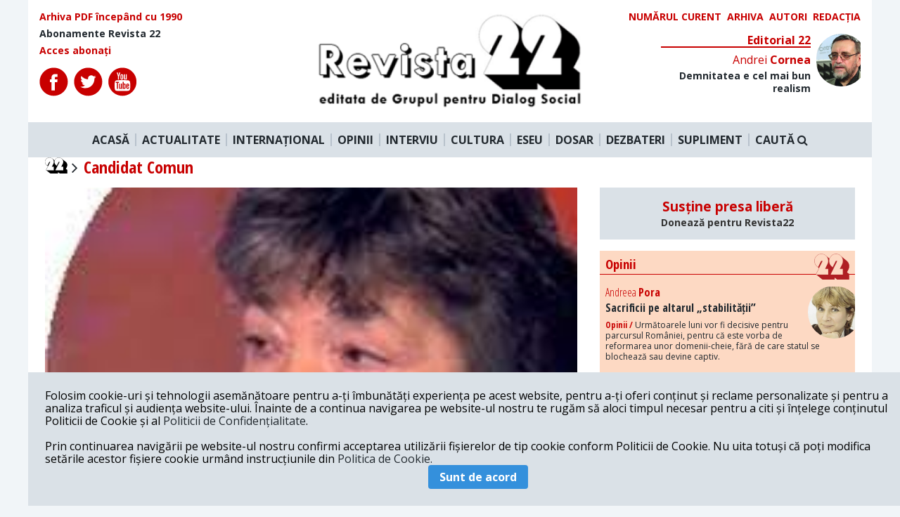

--- FILE ---
content_type: text/html; charset=UTF-8
request_url: https://revista22.ro/tag/candidat-comun
body_size: 8355
content:
<!DOCTYPE html>

<html lang="en">
<head>
    <meta charset="utf-8">
    <meta http-equiv="X-UA-Compatible" content="IE=edge">
    <meta name="viewport" content="width=device-width, initial-scale=1.0, minimum-scale=1.0, maximum-scale=1.0, user-scalable=no"/>
    <meta name="robots" content="all">
    <meta name="HandheldFriendly" content="true"/>
    <meta name="csrf-token" content="L6BgrknGsOnN726xChIRtOW7tjfMUI0qogVULzas">
    <title>Revista 22</title>
    <meta name="copyright" content="Revista 22">
    <meta name="description"
          content="Revista 22">
    <meta name="keywords"
          content="Revista 22">
    <meta property="og:url" content="https://revista22.ro/tag/candidat-comun"/>
    <meta property="og:type" content="website"/>
    <meta property="og:title"
          content="Revista 22"/>
    <meta property="og:description"
          content="Revista 22"/>
    <meta property="og:image" content="https://revista22.ro/img/logo.png"/>
    <meta property="og:author" content="Revista 22"/>
    <meta property="og:locale" content="ro_RO"/>
    <meta property="fb:app_id" content="952983954757087" />

    
    <link href="/css/app.css?id=757ddb36e77d27a96bd5" rel="stylesheet">
<script async src="https://pagead2.googlesyndication.com/pagead/js/adsbygoogle.js?client=ca-pub-3888727062976408"
     crossorigin="anonymous"></script>
<!-- Presshub -->
    <script>dataLayer = [];</script>
    <script src="https://revista22.ro/consent/config.js?v=3.0.7" type="text/javascript"></script>
    <meta charset="utf-8"/>
    <meta http-equiv="X-UA-Compatible" content="IE=edge"/>
    <meta name="viewport" content="width=device-width, initial-scale=1.0, minimum-scale=1.0, maximum-scale=1.0, user-scalable=no"/>
    <meta name="robots" content="all">
    <meta name="HandheldFriendly" content="true"/>
    <title>GDPR</title>
    <script>
        window.__cmp('getConsentData', 'vendorConsents', function(result) {
            console.log(result);
        });
        window.__cmp('getConsentData', null, function(result) {
            console.log(result.consentData);
        });
    </script>
    <script async='async' src='https://www.googletagservices.com/tag/js/gpt.js'></script>
    <script>
        var googletag = googletag || {};
        googletag.cmd = googletag.cmd || [];
    </script>
    <!-- <script>
        function isMobileDevice() {
            var ua = navigator.userAgent.toLowerCase();
            if (ua == null)
                return false;
            var match = new RegExp('iphone|ipod|android|blackberry|opera mini|opera mobi|nokia|symbian|windows ce|ppc;|iemobile|smartphone|up.browser|up.link|sonyericsson|motorola|tablet browser|midp|portalmmm|htc |htc_|htc-|sqh|hp |hp-|spv|palm|xda |xda_|vodafone|configuration/cldc|mmp|pocket|kindle|alcatel|samsung|sgh-|tianyu|openwave|wap_browser|wap browser|phone|asus');
            if (match.exec(ua) != null)
                return true;
            if (ua.length >= 4) {
                var match2 = new RegExp('acs-|amoi|benq|doco|eric|huaw|lct_|lg(-|/|_| |\w)*|leno|mobi|mot-|moto|nec-|pana|phil|sage|sams|sec-|sch-|sgh-|shar|sie-|sony|wap_|zte-');
                if (match2.exec(ua.substring(0, 4)) != null)
                    return true;
            }
            return false;
        }
        googletag.cmd.push(function() {
            if (isMobileDevice() === true) {
                googletag.defineSlot('/1011785/PressHUB/PH_970x250_top_site_billboard_p1', [[300, 50], [300, 100], [300, 250], [320, 50]], 'div-gpt-ad-1552075474831-0').addService(googletag.pubads());
                googletag.defineSlot('/1011785/PressHUB/PH_970x250_billboard_p2', [[320, 50], [300, 100], [300, 250], [300, 50]], 'div-gpt-ad-1552115443489-0').addService(googletag.pubads());
                googletag.defineSlot('/1011785/PressHUB/PH_300x250_sidebar_p1', [[300, 250]], 'div-gpt-ad-1552115578976-0').addService(googletag.pubads());
                googletag.defineSlot('/1011785/PressHUB/PH_300x250_sidebar_p2', [[300, 250]], 'div-gpt-ad-1552115751073-0').addService(googletag.pubads());
                googletag.defineSlot('/1011785/PressHUB/PH_300x250_sidebar_p3', [[300, 250]], 'div-gpt-ad-1550507280796-0').addService(googletag.pubads());
                googletag.defineSlot('/1011785/PressHUB/PH_580x400_intext_p1', [[300, 250]], 'div-gpt-ad-1550507336742-0').addService(googletag.pubads());
                googletag.defineSlot('/1011785/PressHUB/PH_580x400_intext_p2', [[300, 250]], 'div-gpt-ad-1550507454833-0').addService(googletag.pubads());
                googletag.defineSlot('/1011785/PressHUB/PH_580x400_intext_p3', [[300, 250]], 'div-gpt-ad-1550507508553-0').addService(googletag.pubads());
                googletag.defineSlot('/1011785/PressHUB/PH_580x400_finalarticol_p1', [[300, 250]], 'div-gpt-ad-1550507548972-0').addService(googletag.pubads());
            } else {
                googletag.defineSlot('/1011785/PressHUB/PH_970x250_top_site_billboard_p1', [[728, 90], [970, 250], [970, 90]], 'div-gpt-ad-1552075474831-0').addService(googletag.pubads());
                googletag.defineSlot('/1011785/PressHUB/PH_970x250_billboard_p2', [[728, 90], [970, 250], [970, 90]], 'div-gpt-ad-1552115443489-0').addService(googletag.pubads());
                googletag.defineSlot('/1011785/PressHUB/PH_300x250_sidebar_p1', [[300, 250], [300, 600]], 'div-gpt-ad-1552115578976-0').addService(googletag.pubads());
                googletag.defineSlot('/1011785/PressHUB/PH_300x250_sidebar_p2', [[300, 250], [300,600]], 'div-gpt-ad-1552115751073-0').addService(googletag.pubads());
                googletag.defineSlot('/1011785/PressHUB/PH_300x250_sidebar_p3', [[300, 250], [300, 600]], 'div-gpt-ad-1550507280796-0').addService(googletag.pubads());
                googletag.defineSlot('/1011785/PressHUB/PH_580x400_intext_p1', [[300, 250], [468, 250], [500, 160], [600, 160]], 'div-gpt-ad-1550507336742-0').addService(googletag.pubads());
                googletag.defineSlot('/1011785/PressHUB/PH_580x400_intext_p2', [[300, 250], [468, 250], [500, 160], [600, 160]], 'div-gpt-ad-1550507454833-0').addService(googletag.pubads());
                googletag.defineSlot('/1011785/PressHUB/PH_580x400_intext_p3', [[728, 90], [970, 250], [970, 90]], 'div-gpt-ad-1550507508553-0').addService(googletag.pubads());
                googletag.defineSlot('/1011785/PressHUB/PH_580x400_finalarticol_p1', [[300, 250], [580, 400], [468, 250], [500, 160], [600, 160], [600, 400]], 'div-gpt-ad-1550507548972-0').addService(googletag.pubads());
            }
            googletag.defineOutOfPageSlot('/1011785/PressHUB/PH_1x1_out_of_page', [1, 1], 'div-gpt-ad-1550574407152-0').addService(googletag.pubads());


            googletag.pubads().collapseEmptyDivs();
            googletag.pubads().setCentering(true);
            googletag.pubads().setTargeting('presshub', 'revista22');
            googletag.enableServices();
        });
    </script> -->
 <!-- Global site tag (gtag.js) - Google Analytics -->
<script async src="https://www.googletagmanager.com/gtag/js?id=UA-29339867-1"></script>
<script>
  window.dataLayer = window.dataLayer || [];
  function gtag(){dataLayer.push(arguments);}
  gtag('js', new Date());

  gtag('config', 'UA-29339867-1',{'anonymize_ip': true});
</script>

    <!-- <script async src="//pagead2.googlesyndication.com/pagead/js/adsbygoogle.js"></script>
    <script>
        (adsbygoogle = window.adsbygoogle || []).push({
            google_ad_client: "ca-pub-6506317937094325",
            enable_page_level_ads: true
        });
    </script>
    <script async custom-element="amp-auto-ads"
            src="https://cdn.ampproject.org/v0/amp-auto-ads-0.1.js">
    </script> -->

    <!-- Start GPT Async Tag -->
<!-- <script async='async' src='https://www.googletagservices.com/tag/js/gpt.js'></script>
<script>
  var gptadslots = [];
  var googletag = googletag || {cmd:[]};
</script>
<script>
  googletag.cmd.push(function() {
    //Adslot 1 declaration
    // gptadslots.push(googletag.defineSlot('/95005615/revista22/billboard', [[970,250],[300,250]], 'div-gpt-ad-2250541-1')
    //                          .addService(googletag.pubads()));
    //Adslot 2 declaration
    gptadslots.push(googletag.defineSlot('/95005615/revista22/box1', [[300,250]], 'div-gpt-ad-2250541-2')
                             .addService(googletag.pubads()));
    //Adslot 3 declaration
    gptadslots.push(googletag.defineSlot('/95005615/revista22/box2', [[300,250]], 'div-gpt-ad-2250541-3')
                             .addService(googletag.pubads()));

    googletag.pubads().collapseEmptyDivs();

    googletag.pubads().set('page_url', 'https://www.revista22.ro');

    googletag.enableServices();
  });
</script> -->
<!-- End GPT Async Tag -->

<script type="text/javascript" src="//thinkdigitalro.adocean.pl/files/js/ado.js"></script>
<script type="text/javascript">
/* (c)AdOcean 2003-2020 */
        if(typeof ado!=="object"){ado={};ado.config=ado.preview=ado.placement=ado.master=ado.slave=function(){};}
        ado.config({mode: "old", xml: false, consent: true, characterEncoding: true});
        ado.preview({enabled: true});
</script>

<script type="text/javascript">
/* (c)AdOcean 2003-2020, MASTER: thinkdigital_ro.revista22.ro.Desktop */
ado.master({id: 'mMbgOn4Jd99gawwJME8b3FZXYxElyBJFuflmJmm891D.37', server: 'thinkdigitalro.adocean.pl' });
</script>
    <script>
        loadADS = function() {
            /* (c)AdOcean 2003-2020, thinkdigital_ro.revista22.ro.Mobile.300x250_1 */
            setTimeout(function(){
                //ado.slave('adoceanthinkdigitalrokfkgkqlfoo', {myMaster: 'RKfm4rz20k6tU5.RTt_ov1SVYOOyuGMbj2FAJI8yX.7.w7' });
            }, 5000);
        }
    </script>
</head>

<body class="bg-grey-lighter">

<div class="" id="app">
<div id="fb-root"></div>
<div class="container mx-auto ">
    <div class="bg-white">
    <div class="row flex flex-row justify-between p-4">
        <div class="font-cond text-sm flex flex-col w-1/3">
            <a href="/arhiva" class="text-red font-bold mb-2">
                Arhiva PDF începând cu 1990
            </a>
            <a href="/pagina/abonamente-revista-22" class="font-bold mb-2">
                Abonamente Revista 22
            </a>
            <a href="" class="text-red font-bold">
                Acces abonați
            </a>

            <div class="flex mt-4">
                <a href="https://www.facebook.com/revista22.ro/" target="_blank" class="mr-2" rel="noreferrer">
                    <img src="/img/icons/fb.svg" alt="">
                </a>
                <a href="https://twitter.com/revista22" target="_blank" class="mr-2" rel="noreferrer">
                    <img src="/img/icons/twitter.svg" >
                </a>
                <a href="https://www.youtube.com/user/Revista22" target="_blank" class="mr-2" rel="noreferrer">
                    <img src="/img/icons/youtube.svg" >
                </a>
            </div>

        </div>

        <div class="logo mx-4 w-1/3">
            <a href="/">
                <img src="/img/logo.png" alt="">
            </a>
        </div>
        <div class="w-1/3">
            <div class="flex uppercase text-sm w-full justify-end">

                <a href="/revista/2026-01-20" class="text-red font-bold mr-2">
                    Numărul curent
                </a>

                <a href="/revista" class="text-red font-bold mr-2">
                    Arhiva
                </a>

                <a href="/autori" class="text-red font-bold mr-2">
                    Autori
                </a>

                <a href="/pagina/redactia" class="text-red font-bold">
                    Redacția
                </a>

            </div>

            <Editorial section="11"></Editorial>

        </div>

    </div>

    <nav class="main-nav flex bg-grey-light justify-center py-4 relative">
        <a href="/" class="font-bold px-2 border-r-2 border-grey">ACASĂ</a>
        <a href="/actualitate-interna" class="font-bold px-2 border-r-2 border-grey">ACTUALITATE</a>
        <a href="/international" class="font-bold px-2 border-r-2 border-grey">INTERNAȚIONAL</a>
        <a href="/opinii" class="font-bold px-2 border-r-2 border-grey">OPINII</a>
        <a href="/interviu" class="font-bold px-2 border-r-2 border-grey">INTERVIU</a>
        <a href="/cultura" class="font-bold px-2 border-r-2 border-grey">CULTURA</a>
        <a href="/eseu" class="font-bold px-2 border-r-2 border-grey">ESEU</a>
        <a href="/dosar" class="font-bold px-2 border-r-2 border-grey">DOSAR</a>
        <a href="/dezbateri-gds" class="font-bold px-2 border-r-2 border-grey">DEZBATERI</a>
        <a href="/suplimente" class="font-bold px-2 border-r-2 border-grey">SUPLIMENT</a>
        <a class="font-bold px-2 cursor-pointer" @click.prevent="searchOpen = !searchOpen">
                    CAUTĂ <i class="fa fa-search" aria-hidden="true"></i>
        </a>
    </nav>
    <div class="search w-full p-4 bg-grey-light" v-if="searchOpen" v-cloak>
        <form action="https://revista22.ro/search">
            <input type="text" class="w-full text-center py-3 bg-grey-lightest rounded text-black font-bold font-cond"
                   placeholder="Caută" name="q">
        </form>
    </div>

</div>

<!-- Async AdSlot 1 for Ad unit 'revista22/billboard' ### Size: [[970,250],[300,250]] -->
<!-- Adslot's refresh function: googletag.pubads().refresh([gptadslots[0]]) -->
<!-- <div id='div-gpt-ad-2250541-1' class="mx-auto flex justify-center my-4" >
  <script>
    googletag.cmd.push(function() { googletag.display('div-gpt-ad-2250541-1'); });
  </script>
</div> -->
<!-- End AdSlot 1 -->    
    <div class="mx-auto h-full bg-white">
            <h1 class="text-2xl font-bold text-red font-cond flex items-center capitalize mb-4 px-6">
        <a href="/" class="block mr-2">
            <img src="/img/22.svg" width="32" alt="" >
            <i class="fa fa-angle-right" aria-hidden="true"></i>
        </a>
        candidat comun
    </h1>

    <div class="grid grid-columns-12 grid-gap-8 px-6">
        <div class="col-span-8">
            <div class="mb-4">
                                     <a href="/bref/tia-serbanescu/candidatul-inchipuit">

    <div class="relative">

        <figure class="img-crop img-43">
            <img class="w-full"
                 src="/storage/5KpvLaBMxTUMyQajj0FPGi2Jqcudw4bEaEbivjRx.jpeg"
                 alt="">
        </figure>

    </div>
    <div class="px-2">
        <h3 class="text-2xl  font-bold font-cond py-2">
            <span class="keyword">Bref / </span>Candidatul închipuit
        </h3>
        <span class="text-nw block font-cond font-bold font-sm my-2">
                            <span class="font-normal font-cond">Tia</span> Serbanescu | 19.03.2024
                   </span>
                <p class="text-sm font-semibold">
            Ditamai coaliția se chinuie să-i găsească un adversar lui Nicușor Dan (susținut de USR) și caută un independent gândind că mai bine pierd împreună decât să eșueze separat.
        </p>
            </div>

</a>
                            </div>
            <div class="grid grid-columns-2 grid-gap-4 mb-4">
                                    <a href="/opinii/cristian-campeanu/goliciunea-aliantei-psd-pnl">

    <div class="relative">

        <figure class="img-crop img-43">
            <img class="w-full"
                 src="/storage/uU9XWk1rWMRvJhVghuTBjkdm1ytngAZ4DU7e7ZF0.png"
                 alt="">
        </figure>

    </div>
    <div class="px-2">
        <h3 class="text-2xl  font-bold font-cond py-2">
            <span class="keyword">Opinii / </span>Goliciunea alianței PSD-PNL
        </h3>
        <span class="text-nw block font-cond font-bold font-sm my-2">
                            <span class="font-normal font-cond">Cristian</span> Campeanu | 05.03.2024
                   </span>
                <p class="text-sm font-semibold">
            Deși și-au aranjat împreună aceste alegeri, PSD și PNL dovedesc că, atunci când vine vorba  să propună oameni de calitate, nu îi găsesc. Ceea ce spune totul despre goliciunea acestei alianțe.
        </p>
            </div>

</a>
                                    <a href="/actualitate-interna/usr-plus-despre-sustinerea-pnl-pentru-nicusor-dan-vlad-voiculescu-va-anunta-ce-decizie-a-luat">

    <div class="relative">

        <figure class="img-crop img-43">
            <img class="w-full"
                 src="https://revista22.ro/storage/storage/media/2020/02/ciolos-barna 1.jpg"
                 alt="">
        </figure>

    </div>
    <div class="px-2">
        <h3 class="text-2xl  font-bold font-cond py-2">
            <span class="keyword">Lupta pentru Bucuresti / </span>USR PLUS despre susținerea PNL pentru Nicușor Dan: Vlad Voiculescu va anunța ce decizie a luat
        </h3>
        <span class="text-nw block font-cond font-bold font-sm my-2">
                            <span class="font-normal font-cond">Laurentiu</span> Gheorghe | 27.02.2020
                   </span>
                <p class="text-sm font-semibold">
            USR PLUS urmează să analizeze candidatura lui Vlad Voiculescu (PLUS) la Primăria Capitalei și că este un lucru pozitiv că PNL a decis să-l susțină pe Nicușor Dan a anunțat purtătorul de cuvânt al Alianței.
        </p>
            </div>

</a>
                                    <a href="/actualitate-interna/nicusor-dan-s-a-intalnit-marti-cu-vlad-voiculescu-am-stabilit-sa-ne-vedem-din-nou">

    <div class="relative">

        <figure class="img-crop img-43">
            <img class="w-full"
                 src="https://revista22.ro/storage/storage/media/2020/02/nicusor dan vlad voiculescu.jpg"
                 alt="">
        </figure>

    </div>
    <div class="px-2">
        <h3 class="text-2xl  font-bold font-cond py-2">
            <span class="keyword">Divergențe / </span>Nicușor Dan s-a întâlnit marți cu Vlad Voiculescu: Am stabilit să ne vedem din nou
        </h3>
        <span class="text-nw block font-cond font-bold font-sm my-2">
                            <span class="font-normal font-cond">Laurentiu</span> Gheorghe | 11.02.2020
                   </span>
                <p class="text-sm font-semibold">
            Vlad Voiculescu (PLUS) a scris pe Facebook după ce a discutat marți cu contracandidatul USR pentru Primăria Capitalei, Nicușor Dan, că nu renunță la alegerile primare pentru desemnarea candidatului comun.
        </p>
            </div>

</a>
                                    <a href="/actualitate-interna/orban-liberalii-nu-exclud-posibilitatea-unui-candidat-comun-cu-usr-la-primaria-capitalei">

    <div class="relative">

        <figure class="img-crop img-43">
            <img class="w-full"
                 src="https://revista22.ro/storage/storage/media/2019/12/orban.jpg"
                 alt="">
        </figure>

    </div>
    <div class="px-2">
        <h3 class="text-2xl  font-bold font-cond py-2">
            <span class="keyword">Premieră / </span>Orban: Liberalii nu exclud posibilitatea unui candidat comun cu USR la Primăria Capitalei
        </h3>
        <span class="text-nw block font-cond font-bold font-sm my-2">
                            <span class=" font-cond">Redactia</span>  | 29.12.2019
                   </span>
                <p class="text-sm font-semibold">
            PNL și USR și-ar putea uni forțele pentru a o învinge pe Gabriela Firea în Capitală.
        </p>
            </div>

</a>
                                    <a href="/actualitate-interna/tariceanu-vrea-sa-fie-candidat-comun-psd-alde-la-prezidentiale-ca-sa-l-poata-invinge-pe-iohannis">

    <div class="relative">

        <figure class="img-crop img-43">
            <img class="w-full"
                 src="https://revista22.ro/storage/storage/media/2018/12/tari.jpg"
                 alt="">
        </figure>

    </div>
    <div class="px-2">
        <h3 class="text-2xl  font-bold font-cond py-2">
            <span class="keyword">Solicitare / </span>Tăriceanu vrea să fie candidat comun PSD-ALDE la prezidenţiale ca să-l poată învinge pe Iohannis
        </h3>
        <span class="text-nw block font-cond font-bold font-sm my-2">
                            <span class=" font-cond">Redactia</span>  | 17.12.2018
                   </span>
                <p class="text-sm font-semibold">
            Tăriceanu i-a amintit lui Dragnea, la şedința CN al PSD, că ALDE este ”un partener corect, un partener loial” pentru PSD și a spus că el ar fi candidatul comun potrivit pentru a-l învinge pe Iohannis.
        </p>
            </div>

</a>
                            </div>

            
            
        </div>


        <div class="col-span-4">
            <!-- <div style="width: 300px; height: 250px;" class="block mx-auto mb-4  flex justify-center">

<div id='div-gpt-ad-2250541-2'>
  <script>
    googletag.cmd.push(function() { googletag.display('div-gpt-ad-2250541-2'); });
  </script>
</div>

</div> -->

<div style="background: #dae1e7; text-align: center; padding: 1rem; margin-bottom: 1rem">
    <h3>
        <a href="/pagina/sustine-presa-libera" style="color: #c80000">Susține presa liberă<br><small style="font-size: .75em; color: #333;">Donează pentru Revista22</small></a>
    </h3>
</div>

<div class="bg-bej relative mb-4">
    <h3 class="font-bold font-cond border-b border-red mb-4 relative text-red pl-2 pt-2 pb-1">
        Opinii
        <img src="/img/22-red.svg" class="absolute pin-r mr-2 -mt-1" width="50" alt="">
    </h3>
    <main-opinii section="4"></main-opinii>
</div>
<!-- <div id="pnl-ads-div-insidearticle">
  <script>
    window.googletag = window.googletag || {cmd: []};
    googletag.cmd.push(function() {
    googletag.defineSlot('/21852700543/revista22/300x250', [300, 250], 'pnl-ads-div-insidearticle').addService(googletag.pubads());
    googletag.enableServices();
    googletag.display('pnl-ads-div-insidearticle');
    });
  </script>
</div> -->

<!-- <div id="adoceanthinkdigitalrokfkgkqlfoo"></div>
<script type="text/javascript">
/* (c)AdOcean 2003-2020, thinkdigital_ro.revista22.ro.Mobile.300x250_1 */
ado.slave('adoceanthinkdigitalrokfkgkqlfoo', {myMaster: 'RKfm4rz20k6tU5.RTt_ov1SVYOOyuGMbj2FAJI8yX.7.w7' });
</script> -->

<!-- <a href="https://www.moraruprimar.ro/"><img src="/img/reclama/mica.jpg" alt="Andrian Moraru" width="300" height="250"></a> -->

<!-- <a href="https://www.facebook.com/pnl.ro/"><img src="/img/reclama/mica.jpg" alt="Partidul Naţional Liberal" width="300" height="250"></a> -->

<div id="adoceanthinkdigitalrowbommletka"></div>
<script type="text/javascript">
/* (c)AdOcean 2003-2020, thinkdigital_ro.revista22.ro.Desktop.300x250_300x600_1 */
ado.slave('adoceanthinkdigitalrowbommletka', {myMaster: 'mMbgOn4Jd99gawwJME8b3FZXYxElyBJFuflmJmm891D.37' });
</script><div class="relative">
    <h3 class="font-bold font-cond border-b border-red mb-4 relative text-red pl-2 pt-2 pb-1">
           RECOMANDAREA EDITORILOR
            <img src="/img/22-red.svg" class="absolute pin-r mr-2 -mt-1" width="50" alt="">
    </h3>

     <recomandari section="1"></recomandari>
     <recomandari section="2"></recomandari>

</div>

<!--START TAG MONITORIZARE-->
<script type="text/javascript" src="https://synocdn.com/js/syno_score_mipo.js"></script>
<script>
var ssObj = window.synoScore || (window.parent?window.parent.synoScore:0);
if(ssObj){
    ssObj.reportImp('07fe2a80919375106d700ec52205942cd4d127b1.png','1180496');
}
</script>
<!--SFARSIT TAG MONITORIZARE-->

<!-- <div id="reclama-300">
  <script>
    window.googletag = window.googletag || {cmd: []};
    googletag.cmd.push(function() {
    googletag.defineSlot('/21852700543/revista22/300x600', [300, 600], 'reclama-300').addService(googletag.pubads());
    googletag.enableServices();
    googletag.display('reclama-300');
    });
  </script>
</div> -->

<!-- <div id="adoceanthinkdigitalrowbommletka"></div>
<script type="text/javascript">
/* (c)AdOcean 2003-2020, thinkdigital_ro.revista22.ro.Desktop.300x250_300x600_1 */
ado.slave('adoceanthinkdigitalrowbommletka', {myMaster: 'mMbgOn4Jd99gawwJME8b3FZXYxElyBJFuflmJmm891D.37' });
</script> -->

<!-- <a href="https://www.moraruprimar.ro/"><img src="/img/reclama/medie.jpg" alt="Andrian Moraru" width="300" height="600"></a> -->


<!-- <a href="https://www.facebook.com/pnl.ro/"><img src="/img/reclama/medie.jpg" alt="Partidul Naţional Liberal" width="300" height="600"></a> -->

<div id="adoceanthinkdigitalrotcftpiohez"></div>
<script type="text/javascript">
/* (c)AdOcean 2003-2020, thinkdigital_ro.revista22.ro.Desktop.300x250_300x600_2 */
ado.slave('adoceanthinkdigitalrotcftpiohez', {myMaster: 'mMbgOn4Jd99gawwJME8b3FZXYxElyBJFuflmJmm891D.37' });
</script>
<!-- <div style="width: 300px; height: 250px;" class="block mx-auto mb-4  flex justify-center">

<div id='div-gpt-ad-2250541-3'>
  <script>
    googletag.cmd.push(function() { googletag.display('div-gpt-ad-2250541-3'); });
  </script>
</div>

</div> -->


<div class="bg-bej my-4">
    <h3 class="font-bold font-cond border-b border-red mb-4 text-red pl-2 pt-2 pb-1 relative">
        Bref
        <img src="/img/22-red.svg" class="absolute pin-r mr-2 -mt-1" width="50" alt="">
    </h3>
    <category category="bref"></category>

    <h3 class="font-bold border-b border-red mb-4 text-red pl-2 pt-2 pb-1 relative">
        Media Culpa
        <img src="/img/22-red.svg" class="absolute pin-r mr-2 -mt-1" width="50" alt="">
    </h3>
    <category category="media-culpa"></category>

    <h3 class="font-bold font-cond border-b border-red mb-4 text-red pl-2 pt-2 pb-1 relative">
        Vis a Vis
        <img src="/img/22-red.svg" class="absolute pin-r mr-2 -mt-1" width="50" alt="">
    </h3>
    <category category="vis-a-vis"></category>
</div>

<!-- <div style="width: 300px; height: 600px;" class="bg-grey block mx-auto mb-4  flex justify-center"></div> -->

<div class="bg-bej relative mb-4">
         <h3 class="font-bold font-cond border-b border-red mb-4 relative text-red pl-2 pt-2 pb-1">
            Opinii
            <img src="/img/22-red.svg" class="absolute pin-r mr-2 -mt-1" width="50" alt="">
        </h3>
        <opinii url="/api/getopinii?limit=7"></opinii>
</div>
        </div>

    </div>


    </div>

     <div class="bg-white border-t border-red grid grid-columns-3 grid-gap-8 ">

    <div class="p-4">
        <h4 class="font-bold mb-2 text-xl text-red">Redacția</h4>
        <p class="text-left font-cond font-sm mb-2">
        Calea Victoriei 120, Sector 1, Bucuresti, Romania <br>
        Tel: +4021 3112208 <br>
        Fax: +4021 3141776 <br>
        Email: <a href="/cdn-cgi/l/email-protection" class="__cf_email__" data-cfemail="295b4c4d484a5d4048695b4c5f405a5d481b1b075b46">[email&#160;protected]</a>
        </p>
        <img width="75" src="/img/22.svg"/>
        <p class="font-bold font-cond mt-2">
            Revista 22 este editata de <br>
            <span class="text-red font-cond">Grupul pentru Dialog Social</span>
        </p>
    </div>

    <div class="p-4 relative" style="background:#9E9595">
        <h4 class="font-bold mb-2 text-xl text-red">Abonamente ediția tipărită</h4>
        <p class="font-cond text-white text-sm font-bold">
            Abonamente interne cu <br>
            expediere prin poștă<br><br>
            45 lei pe 3 luni<br>
            80 lei pe 6 luni<br>
            150 lei pe 1 an<br><br>

            Abonamente interne cu <br>
            ridicare de la redacție<br><br>
            36 lei pe 3 luni<br>
            62 lei pe 6 luni<br>
            115 lei pe 1 an
        </p>
        <img class="absolute pin-b pin-r z-10 -mr-4" style="" src="/img/icon-rev.png"/>
    </div>

    <div class="p-4">
        <h4 class="font-bold mb-2 text-xl text-red">Abonare la newsletter</h4>
    </div>

</div>

<div class="text-center text-red text-small font-bold font-cond py-4">
      © 2026 Revista 22
</div>

    <div class="fixed z-50 bg-grey-light pin-b w-full flex flex-wrap items-center p-6" id="footercookies"
         v-show="cookieBar" style="display: none">

        <div class=" ">
            Folosim cookie-uri și tehnologii asemănătoare pentru a-ți îmbunătăți experiența pe acest website, pentru
            a-ți oferi conținut și reclame personalizate și pentru a analiza traficul și audiența website-ului.
            Înainte de a continua navigarea pe website-ul nostru te rugăm să aloci timpul necesar pentru a citi și
            înțelege conținutul Politicii de Cookie și al <a href="/pagina/politica-de-confidentialitate"
                                                             target="_blank">Politicii de Confidențialitate</a>.
            <br><br>

            Prin continuarea navigării pe website-ul nostru confirmi acceptarea utilizării fișierelor de tip cookie
            conform Politicii de Cookie. Nu uita totuși că poți modifica setările acestor fișiere cookie urmând
            instrucțiunile din <a href="/pagina/politica-de-confidentialitate" target="_blank">Politica de
                Cookie.</a> <br>


        </div>

        <button class="bg-blue hover:bg-blue-dark text-white mx-auto font-bold py-2 px-4 rounded"
                v-on:click="giveConsent()">Sunt de acord
        </button>


    </div>


</div>
</div>

<script data-cfasync="false" src="/cdn-cgi/scripts/5c5dd728/cloudflare-static/email-decode.min.js"></script><script src="/js/app.js?id=00f5efaddcaae951ac69"></script>

<script>
    window.fbAsyncInit = function () {
        FB.init({
            appId: '952983954757087',
            autoLogAppEvents: true,
            xfbml: true,
            version: 'v2.11'
        });
    };
    (function (d, s, id) {
        var js, fjs = d.getElementsByTagName(s)[0];
        if (d.getElementById(id)) return;
        js = d.createElement(s);
        js.id = id;
        js.src = 'https://connect.facebook.net/en_US/sdk.js#xfbml=1&version=v3.0&appId=952983954757087&autoLogAppEvents=1';
        fjs.parentNode.insertBefore(js, fjs);
    }(document, 'script', 'facebook-jssdk'));
</script>


<!-- <amp-auto-ads type="adsense"
              data-ad-client="ca-pub-6506317937094325">
</amp-auto-ads> -->
<script>
    document.getElementById('shareBtn').onclick = function () {
        event.preventDefault();
        FB.ui({
            method: 'share',
            display: 'popup',
            href: 'https://revista22.ro/tag/candidat-comun',
        }, function (response) {
        });
    }
</script>

<script>
    function nodeScriptReplace(node) {
        if ( nodeScriptIs(node) === true ) {
            node.parentNode.replaceChild( nodeScriptClone(node) , node );
        }
        else {
            var i = -1, children = node.childNodes;
            while ( ++i < children.length ) {
                nodeScriptReplace( children[i] );
            }
        }

        return node;
    }
    function nodeScriptClone(node){
        var script  = document.createElement("script");
        script.text = node.innerHTML;

        var i = -1, attrs = node.attributes, attr;
        while ( ++i < attrs.length ) {
            script.setAttribute( (attr = attrs[i]).name, attr.value );
        }
        return script;
    }

    function nodeScriptIs(node) {
        return node.tagName === 'SCRIPT';
    }

    $(document).ready(function () {
        $('code').each(function () {
            var code = this;
            var div = document.createElement('div');
            div.innerHTML = code.innerText;
            code.parentElement.replaceChild(div, code);

            nodeScriptReplace(div);
        })
    })
</script>
<script defer src="https://static.cloudflareinsights.com/beacon.min.js/vcd15cbe7772f49c399c6a5babf22c1241717689176015" integrity="sha512-ZpsOmlRQV6y907TI0dKBHq9Md29nnaEIPlkf84rnaERnq6zvWvPUqr2ft8M1aS28oN72PdrCzSjY4U6VaAw1EQ==" data-cf-beacon='{"version":"2024.11.0","token":"9ef2df95262c4594abd467f72940f731","r":1,"server_timing":{"name":{"cfCacheStatus":true,"cfEdge":true,"cfExtPri":true,"cfL4":true,"cfOrigin":true,"cfSpeedBrain":true},"location_startswith":null}}' crossorigin="anonymous"></script>
</body>
</html>


--- FILE ---
content_type: text/html; charset=utf-8
request_url: https://www.google.com/recaptcha/api2/aframe
body_size: 265
content:
<!DOCTYPE HTML><html><head><meta http-equiv="content-type" content="text/html; charset=UTF-8"></head><body><script nonce="uax2L1l5yt5-NdZQw5YimQ">/** Anti-fraud and anti-abuse applications only. See google.com/recaptcha */ try{var clients={'sodar':'https://pagead2.googlesyndication.com/pagead/sodar?'};window.addEventListener("message",function(a){try{if(a.source===window.parent){var b=JSON.parse(a.data);var c=clients[b['id']];if(c){var d=document.createElement('img');d.src=c+b['params']+'&rc='+(localStorage.getItem("rc::a")?sessionStorage.getItem("rc::b"):"");window.document.body.appendChild(d);sessionStorage.setItem("rc::e",parseInt(sessionStorage.getItem("rc::e")||0)+1);localStorage.setItem("rc::h",'1769015319275');}}}catch(b){}});window.parent.postMessage("_grecaptcha_ready", "*");}catch(b){}</script></body></html>

--- FILE ---
content_type: image/svg+xml
request_url: https://revista22.ro/img/22-red.svg
body_size: 570
content:
<svg width="101" height="74" viewBox="0 0 101 74" fill="none" xmlns="http://www.w3.org/2000/svg">
<path d="M73.8176 4.49277C70.6176 2.29277 66.8176 1.09277 62.6176 1.09277C57.1176 1.09277 52.4176 2.99277 48.6176 6.99277C46.4176 9.19277 44.9176 11.5928 44.0176 14.2928C43.9176 14.1928 32.3176 4.99277 31.7176 4.59277C28.5176 2.39277 24.7176 1.19277 20.5176 1.19277C15.0176 1.19277 10.3176 3.09277 6.51763 7.09277C2.71763 11.0928 0.817627 15.4928 0.817627 20.9928C0.817627 24.4928 1.61763 27.7928 3.31763 30.6928C4.51763 32.8928 6.51763 35.0928 8.71763 36.8928C8.91763 36.9928 13.6176 40.7928 13.7176 40.8928C13.7176 40.8928 13.8176 40.8928 13.8176 40.9928L5.51763 57.6928C5.51763 57.6928 5.21763 58.5928 5.61763 58.9928C5.71763 59.0928 5.81763 59.1928 5.91763 59.1928L23.9176 73.5928C24.3176 73.9928 25.0176 73.9928 25.0176 73.9928H58.6176V67.5928C58.7176 67.6928 65.9176 73.4928 66.0176 73.4928C66.4176 73.8928 67.1176 73.8928 67.1176 73.8928H100.718V57.5928L94.7176 52.9928L94.4176 52.6928L98.6176 44.4928C100.018 41.7928 100.718 38.7928 100.718 35.6928C100.718 30.1928 98.8176 25.4928 94.9176 21.5928" fill="#AF1F24"/>
<path d="M11.0177 38.4928C7.91765 36.5928 4.91765 33.5928 3.21765 30.5928C1.61765 27.6928 0.717651 24.4928 0.717651 20.8928C0.717651 15.3928 2.61765 10.6928 6.51765 6.79282C10.4177 2.89282 15.0177 0.892822 20.5177 0.892822C26.0177 0.892822 30.7177 2.79282 34.5177 6.69282C38.3177 10.5928 40.3176 15.2928 40.3176 20.7928C40.3176 23.9928 39.6177 26.8928 38.2177 29.5928L31.5177 42.9928H40.3176V59.4928H6.71765C6.71765 59.4928 6.01765 59.4928 5.61765 59.0928C5.21765 58.4928 5.51765 57.6928 5.51765 57.6928L21.8176 24.8928L22.4177 23.6928C22.9177 22.6928 23.2177 21.9928 23.6177 21.1928C23.9177 20.5928 22.6177 20.6928 22.5177 20.6928C22.1177 20.6928 21.5177 20.6928 20.6177 20.6928C20.1177 20.6928 20.0177 20.8928 19.7177 21.4928L11.0177 38.4928Z" fill="#FDD9C3" stroke="#AF1F24" stroke-width="0.33"/>
<path d="M53.1176 38.4928C50.0176 36.5928 47.0176 33.5928 45.3176 30.5928C43.7176 27.6928 42.8176 24.4928 42.8176 20.8928C42.8176 15.3928 44.7176 10.6928 48.6176 6.79282C52.5176 2.89282 57.1176 0.892822 62.6176 0.892822C68.1176 0.892822 72.8176 2.79282 76.6176 6.69282C80.6176 10.6928 82.5176 15.3928 82.5176 20.9928C82.5176 24.1928 81.8176 27.0928 80.4176 29.7928L73.7176 42.9928H82.5176V59.4928H48.8176C48.8176 59.4928 48.1176 59.4928 47.7176 59.0928C47.3176 58.6928 47.6176 57.7928 47.6176 57.7928L63.9176 24.9928L64.5176 23.7928C65.0176 22.7928 65.3176 22.0928 65.7176 21.2928C66.0176 20.6928 64.7176 20.7928 64.6176 20.7928C64.2176 20.7928 63.6176 20.7928 62.7176 20.7928C62.2176 20.7928 62.1176 20.9928 61.8176 21.5928L53.1176 38.4928Z" fill="#FDD9C3" stroke="#AF1F24" stroke-width="0.33"/>
</svg>
